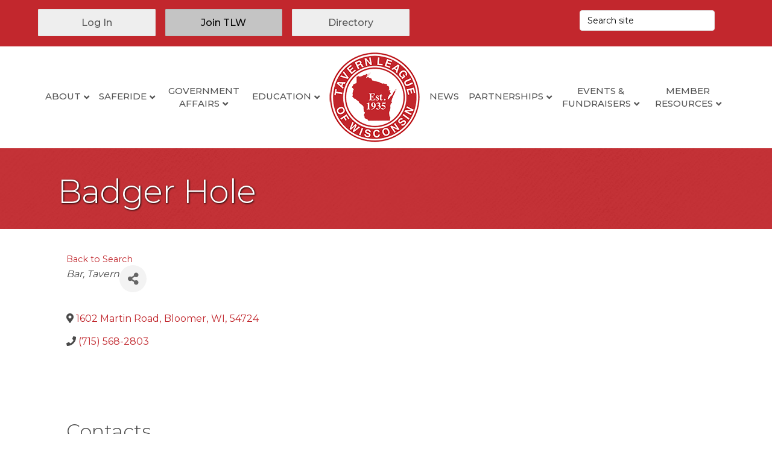

--- FILE ---
content_type: application/javascript; charset=utf-8
request_url: https://engine.multiview.com/ados?t=1765921087611&request=%7B%22Placements%22%3A%5B%7B%22A%22%3A4466%2C%22S%22%3A327133%2C%22D%22%3A%22mvLeaderboard%22%2C%22AT%22%3A4%2C%22Z%22%3A%5B138390%5D%7D%5D%2C%22Keywords%22%3A%22undefined%22%2C%22Referrer%22%3A%22%22%2C%22IsAsync%22%3Atrue%7D
body_size: 1176
content:
var html__17441 = '\x3ca\x20href\x3d\x22https\x3a\x2f\x2fengine\x2emultiview\x2ecom\x2fr\x3fe\[base64]\x26s\x3d2FKdJFaArLHsu1VlIpaBKNIlYbU\x22\x20rel\x3d\x22nofollow\x22\x20target\x3d\x22_blank\x22\x20title\x3d\x22\x22\x3e\x3cimg\x20src\x3d\x22https\x3a\x2f\x2fstatic\x2eadzerk\x2enet\x2fAdvertisers\x2fb1455f08c4624c89a504c6f529c8f9e0\x2ejpg\x22\x20title\x3d\x22\x22\x20alt\x3d\x22\x22\x20border\x3d\x220\x22\x20width\x3d\x22728\x22\x20height\x3d\x2290\x22\x3e\x3c\x2fa\x3e';
var html_command__13964 = function() { azHtmlLoad('mvLeaderboard', html__17441); };
var pixel__32829 = 'https\x3a\x2f\x2fengine\x2emultiview\x2ecom\x2fi\x2egif\x3fe\[base64]\x26s\x3dq\x2dSDqe1xUFLvU5ryZLCCT4eqZKE';
var pixel_command__36028 = function() { ados_writePixel('mvLeaderboard', pixel__32829); };
setTimeout(function() {
  azLoad('mvLeaderboard', html_command__13964);
  azLoad('mvLeaderboard', pixel_command__36028);
}, 100);